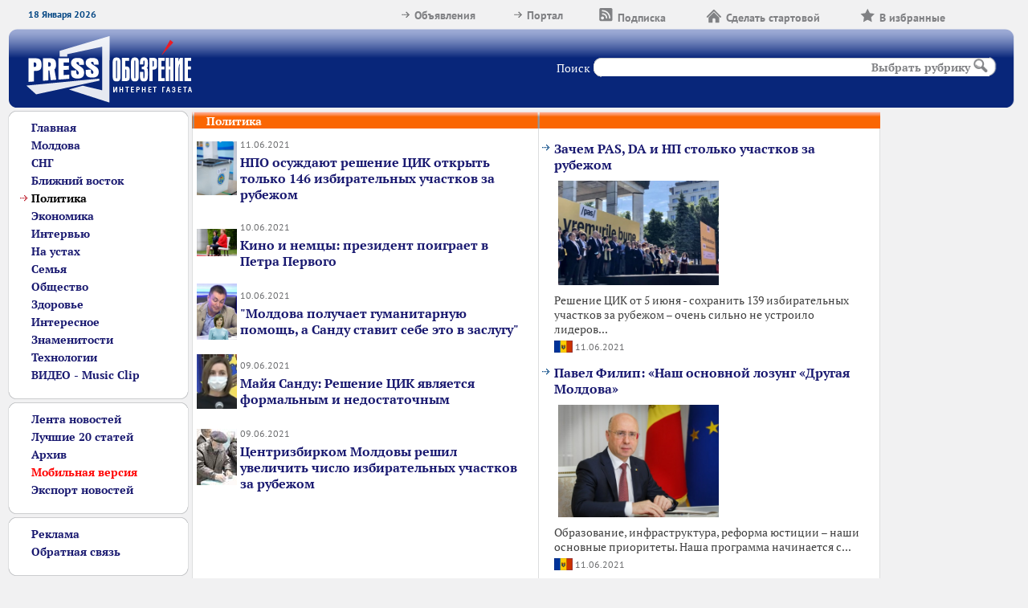

--- FILE ---
content_type: text/html; charset=utf-8
request_url: https://press.try.md/category.php?cat=9&page=33
body_size: 11695
content:
<!DOCTYPE HTML PUBLIC "-//W3C//DTD HTML 4.0 Transitional//EN">
<html><head>


<title>Политика | PRESS обозрение - Интернет газета</title>
<meta content="text/html; charset=UTF-8" http-equiv="CONTENT-TYPE">
<meta content="Пресс Обозрение  пресса  израиль  россия  молдова  новости  политика
	экономика  за рубежом общество технология интересное интервью сенсация
	компромат   сми  интернет-газета  издание  press-обозрение  публикации
	информация  агентство  новостей  журналист  тель-авив  кишинев  москва
	температура погода знакомства анекдоты гороскопы прикол реклама баннер
	рассылка  новостная  лента лента новостей статья статьи гостевая книга
	архив   поиск   в  газете  голосование  курс  валют  доска  объявлений
	ежедневная  газета  on  line  gis  newspaper  internet on line news in
	russian israel moldova russia dayli news" name="KEYWORDS">
<meta name="description" content="PRESS обозрение - Интернет газета, Молдова">
<meta name="robots" content="index,follow">
<meta name="verify-v1" content="pdL4BhAhX7Y7YPz/gyqO28fgWosOYp6B6RdxKEWrwSA=">
<meta name="alexaVerifyID" content="IdyCFAYMfFc5k6ZZqvUX85ts_EM" />
<meta property="og:url" content="https://press.try.md" />
<meta property="og:title" content="PRESS обозрение" />
<meta property="og:description" content="Интернет газета, Молдова" />
<meta property="og:image" content="https://press.try.md/ni/logofb.png" />
<meta property="og:site_name" content="PRESS обозрение" />
<meta property="og:locale" content="ru_RU" />
<meta property="fb:admins" content="100008134033717" />
<meta property="fb:admins" content="100000816338757" />
<meta property="fb:admins" content="100001912931036" />
<link href="/font.css" rel="stylesheet" type="text/css">
<link href="/new.css" rel="stylesheet" type="text/css">
<script type="text/javascript" src="/main.js"></script>
<script type="text/javascript" src="/swfobject.js"></script>
<link rel="alternate" type="application/rss+xml" title="RSS" href="http://feeds.feedburner.com/press-obozrenie">

<style type="text/css">
img {
	border:0;
}
</style>

<!-- Google tag (gtag.js) -->
<script async src="https://www.googletagmanager.com/gtag/js?id=G-SFSCWMXLBJ"></script>
<script>
  window.dataLayer = window.dataLayer || [];
  function gtag(){dataLayer.push(arguments);}
  gtag('js', new Date());

  gtag('config', 'G-SFSCWMXLBJ');
</script>

</head>
<body class="main">

<!-- Facebook Conversion Code for Аудитория  &quot;Press-Обозрение&quot; -->
<script>(function() {
  var _fbq = window._fbq || (window._fbq = []);
  if (!_fbq.loaded) {
    var fbds = document.createElement('script');
    fbds.async = true;
    fbds.src = '//connect.facebook.net/en_US/fbds.js';
    var s = document.getElementsByTagName('script')[0];
    s.parentNode.insertBefore(fbds, s);
    _fbq.loaded = true;
  }
})();
window._fbq = window._fbq || [];
window._fbq.push(['track', '6013488325265', {'value':'0.00','currency':'USD'}]);
</script>
<noscript><img height="1" width="1" alt="" style="display:none" src="https://www.facebook.com/tr?ev=6013488325265&amp;cd[value]=0.00&amp;cd[currency]=USD&amp;noscript=1" /></noscript>
<!-- Yandex.Metrika counter -->
<script type="text/javascript">
(function (d, w, c) {
    (w[c] = w[c] || []).push(function() {
        try {
            w.yaCounter28627966 = new Ya.Metrika({id:28627966,
                    webvisor:true,
                    clickmap:true,
                    trackLinks:true,
                    accurateTrackBounce:true});
        } catch(e) { }
    });

    var n = d.getElementsByTagName("script")[0],
        s = d.createElement("script"),
        f = function () { n.parentNode.insertBefore(s, n); };
    s.type = "text/javascript";
    s.async = true;
    s.src = (d.location.protocol == "https:" ? "https:" : "http:") + "//mc.yandex.ru/metrika/watch.js";

    if (w.opera == "[object Opera]") {
        d.addEventListener("DOMContentLoaded", f, false);
    } else { f(); }
})(document, window, "yandex_metrika_callbacks");
</script>
<noscript><div><img src="//mc.yandex.ru/watch/28627966" style="position:absolute; left:-9999px;" alt="" /></div></noscript>
<!-- /Yandex.Metrika counter -->
<div id="fb-root"></div>
<script async defer crossorigin="anonymous" src="https://connect.facebook.net/ru_RU/sdk.js#xfbml=1&version=v9.0" nonce="cRYmXsnN"></script>
<script>
  (function(i,s,o,g,r,a,m){i['GoogleAnalyticsObject']=r;i[r]=i[r]||function(){
  (i[r].q=i[r].q||[]).push(arguments)},i[r].l=1*new Date();a=s.createElement(o),
  m=s.getElementsByTagName(o)[0];a.async=1;a.src=g;m.parentNode.insertBefore(a,m)
  })(window,document,'script','//www.google-analytics.com/analytics.js','ga');

  ga('create', 'UA-181670-2', 'press.try.md');
  ga('require', 'displayfeatures');

  ga('set', 'contentGroup1', 'Политика');

  ga('send', 'pageview');
</script>


<div class="beforeheader">
	<div class="left"><span class="date" style="padding-right:50px;color:#004482;">18 Января 2026</span></div>
	<span class="right"><a href="javascript:void(0)" onclick="addToFavorite(location.href,document.title);this.style.behavior='url(#default#homepage)'"><img style="float:left" src="ni/bookmark.png"><span style="float:left;padding-top:3px;">В избранные</span></a></span>
	<span class="right"><a href="javascript:void(0)" onclick="addToFavorite(location.href,document.title);this.style.behavior='url(#default#homepage)';this.setHomePage('https://press.try.md')"><img style="float:left" src="ni/home.png"><span style="float:left;padding-top:3px;">Сделать стартовой</span></a></span>
	<span class="right"><a href="mailto:press-obozrenie-subscribe@try.md"><img style="float:left" src="ni/subscribe.png"><span style="float:left;padding-top:3px;">Подписка</span></a></span>
	<span class="right"><noindex><a href="http://try.md"><img src="ni/arrow.png">Портал</a></noindex></span>
	<span class="right"><noindex><a href="http://555.md"><img src="ni/arrow.png">Объявления</a></noindex></span>
	<div class="clear"></div>
</div>



<div class="pressheader">
	<div class="header-right">
		<div class="header-body">
	        	<div class="left"><a href="/"><img class="logo" src="ni/logo.png"></a></div>
	        	<div class="search">
	        		<form id="search-form" action="search.php" method="get">
	        		<span>Поиск</span>
	        			<div id="search-input">
	        				<div id="search-input-body">
	        					<div id="search-input-elements">
	        						<div class="left"><input type="text" name="q" value="" size=40></div>
	        						<input type="hidden" name="category[]" id="categoryHiddenField" value="">
	        						<div class="left" style="padding-top:2px;"><a href="javascript:void(0);" id="searchCategorySelect" onclick="showSearchMenu()">Выбрать рубрику</a>
	        							<div id="searchPopupDiv">
	        								<div id="searchPopupDiv-top">
		        								<div id="searchPopupDiv-bottom">
		        									<div id="searchPopupDiv-body">
		        																		       							<a href="javascript:void(0)" onclick="selectSearchPopup(8,'Главная')">Главная</a><br>
														  								       							<a href="javascript:void(0)" onclick="selectSearchPopup(9,'Политика')">Политика</a><br>
														  								       							<a href="javascript:void(0)" onclick="selectSearchPopup(2,'Экономика')">Экономика</a><br>
														  								       							<a href="javascript:void(0)" onclick="selectSearchPopup(6,'Интервью')">Интервью</a><br>
														  								       							<a href="javascript:void(0)" onclick="selectSearchPopup(7,'На устах')">На устах</a><br>
														  								       							<a href="javascript:void(0)" onclick="selectSearchPopup(18,'Семья')">Семья</a><br>
														  								       							<a href="javascript:void(0)" onclick="selectSearchPopup(10,'Общество')">Общество</a><br>
														  								       							<a href="javascript:void(0)" onclick="selectSearchPopup(4,'Здоровье')">Здоровье</a><br>
														  								       							<a href="javascript:void(0)" onclick="selectSearchPopup(5,'Интересное')">Интересное</a><br>
														  								       							<a href="javascript:void(0)" onclick="selectSearchPopup(13,'Знаменитости')">Знаменитости</a><br>
														  								       							<a href="javascript:void(0)" onclick="selectSearchPopup(12,'Технологии')">Технологии</a><br>
														  								       							<a href="javascript:void(0)" onclick="selectSearchPopup(15,'ВИДЕО - Music Clip')">ВИДЕО - Music Clip</a><br>
														  				        							</div>
				        						</div>
	        								</div>

	        							</div>
	        						</div>
	        						<div class="left">
	        							<input type="image"  src="ni/search.png">
	        						</div>
	        					</div>
	        				</div>
	        			</div>
	        		</form>
	        	</div>

		</div>
	</div>
</div>
<!-- Header end -->
<div class="clear"></div>

<!-- Header end -->
<table width="100%" cellpadding=0 cellspacing=0 >
<tr valign="top">
<td rowspan=2 width=20% colspan=2>

<!-- Navigation start -->
<div id="Navigation" class="block menu">
	<div class="block_top_none">
		<div class="block_top_none_right">
			<div class="block_top_none_body">&nbsp;</div>
		</div>
	</div>
			<div class="block_left">
				<div class="block_right">
					<div class="block_body" >
                        							<div class="block_text">
       							<a href="/">Главная</a>
							</div>
						
						  						  							  	
							  		
								  		<div class="block_text">
					       					<a href="news.php?reg=1" >Молдова</a>
				       					</div>
			       												  							  							  	
							  		
								  		<div class="block_text">
					       					<a href="news.php?reg=4" >СНГ</a>
				       					</div>
			       												  							  							  	
							  		
								  		<div class="block_text">
					       					<a href="news.php?reg=3" >Ближний восток</a>
				       					</div>
			       												  							  							  							  						  						  							  						  							  								  			<img src="ni/arrow_red.png" style="margin:0px"><span style="margin-left:3px;">Политика</span>
						  								  							  						  							  								  		<div class="block_text">

    	   							<a href="category.php?cat=2" >Экономика</a>
       							</div>
       													  							  						  							  								  		<div class="block_text">

    	   							<a href="category.php?cat=6" >Интервью</a>
       							</div>
       													  							  						  							  								  		<div class="block_text">

    	   							<a href="category.php?cat=7" >На устах</a>
       							</div>
       													  							  						  							  								  		<div class="block_text">

    	   							<a href="category.php?cat=18" >Семья</a>
       							</div>
       													  							  						  							  								  		<div class="block_text">

    	   							<a href="category.php?cat=10" >Общество</a>
       							</div>
       													  							  						  							  								  		<div class="block_text">

    	   							<a href="category.php?cat=4" >Здоровье</a>
       							</div>
       													  							  						  							  								  		<div class="block_text">

    	   							<a href="category.php?cat=5" >Интересное</a>
       							</div>
       													  							  						  							  								  		<div class="block_text">

    	   							<a href="category.php?cat=13" >Знаменитости</a>
       							</div>
       													  							  						  							  								  		<div class="block_text">

    	   							<a href="category.php?cat=12" >Технологии</a>
       							</div>
       													  							  						  							  								  		<div class="block_text">

    	   							<a href="category.php?cat=15" >ВИДЕО - Music Clip</a>
       							</div>
       													  							  



    </div>
				</div>
			</div>
       <div class="block_bottom_none">
		<div class="block_bottom_none_right">
			<div class="block_bottom_none_body">&nbsp;</div>
		</div>
	</div>
</div>


<div class="block menu">
	<div class="block_top_none">
		<div class="block_top_none_right">
			<div class="block_top_none_body">&nbsp;</div>
		</div>
	</div>
			<div class="block_left">
				<div class="block_right">
					<div class="block_body" >



<div class="block_text">
						    <a href="lenta.php" >Лента новостей</a>
						    </div>

      	<div class="block_text">

  		<a href="top20.php" >Лучшие 20 статей</a>
  	</div>
  
      	<div class="block_text">
  		<a href="search.php" >Архив</a>
  	</div>
  
      	<div class="block_text">

  		<a href="mobile.php" style="color:red;">Мобильная версия</a>
  	</div>
      	<div class="block_text">

  		<a href="export.php" >Экспорт новостей</a>
  	</div>
  
    </div>
				</div>
			</div>
       <div class="block_bottom_none">
		<div class="block_bottom_none_right">
			<div class="block_bottom_none_body">&nbsp;</div>
		</div>
	</div>
</div>



<!-- block 3 -->
<div class="block menu">
	<div class="block_top_none">
		<div class="block_top_none_right">
			<div class="block_top_none_body">&nbsp;</div>
		</div>
	</div>
			<div class="block_left">
				<div class="block_right">
					<div class="block_body" >

<!--<div class="block_text">
  <a href="/community/" >Форум</a><br>
  </div>-->

    	    	  								  		<div class="block_text">
       <a href="page.php?id=1" >Реклама</a>
       </div>
         	    	    	    	      	<div class="block_text">

  		<a href="feedback.php" >Обратная связь</a>
  	</div>
  
<!-- block 3 end -->

    </div>
				</div>
			</div>
       <div class="block_bottom_none">
		<div class="block_bottom_none_right">
			<div class="block_bottom_none_body">&nbsp;</div>
		</div>
	</div>
</div>
<div>

<script async src="//pagead2.googlesyndication.com/pagead/js/adsbygoogle.js"></script>
<!-- Press Responsive -->
<ins class="adsbygoogle"
     style="display:block"
     data-ad-client="ca-pub-9666487990767323"
     data-ad-slot="3737650220"
     data-ad-format="auto"></ins>
<script>
(adsbygoogle = window.adsbygoogle || []).push({});
</script>

</div>



</td>
<!-- Navigation end -->
<td colspan="3" width=60% style="padding-left:10px;padding-top:5px;height:2px">
<!-- red block -->



<!-- red block-->

</td>
<td rowspan="5" valign="top" width="164" nowrap="nowrap" style="height:180px;padding:2px;">
<!-- reclam start -->
<div id="Adverting" style="height:100%;position:absolute;">

<script async src="//pagead2.googlesyndication.com/pagead/js/adsbygoogle.js"></script>
<!-- Press 160 x 600 Wide Skyscraper -->
<ins class="adsbygoogle"
     style="display:inline-block;width:160px;height:600px"
     data-ad-client="ca-pub-9666487990767323"
     data-ad-slot="1134645022"></ins>
<script>
(adsbygoogle = window.adsbygoogle || []).push({});
</script>


<div class="r40200" style="width:160px;"></div>
<script>
    (function() {
        var container = (function() {
                var informers = document.getElementsByClassName('r40200'),
                    len = informers.length;
                return len ? informers[len - 1] : null;
            })(),
            idn = (function() {
                var i, num, idn = '', chars = "abcdefghiklmnopqrstuvwxyz",
                    len = Math.floor((Math.random() * 2) + 4);
                for (i = 0; i < len; i++) {
                    num = Math.floor(Math.random() * chars.length);
                    idn += chars.substring(num, num + 1);
                }
                return idn;
            })();
        container.id = idn;

        var script = document.createElement('script');
        script.className = 's40200';
        script.src = 'https://rus.redtram.com/j/40200/';
        script.dataset.idn = idn;
        container.appendChild(script);
    })();
</script>

<div class="sape" style="width:160px;">
<!-- start adv -->
<!-- end adv -->
</div>
</div>
<!-- reclam end -->
</td>
</tr>

<tr valign="top">

<!-- block_start HOT NEWS-->

<td width="80%" style="padding-left:0px;">	


<table width=100% cellpadding=0 cellspacing=0 style="padding:0px;">
<tr valign="top" style="padding:0px">

	<td colspan="2" style="padding:0px;" width="50%">
		<div class="block_top_orange_left">
				<div class="block_top_orange_center">
					Политика
				</div>
		</div>
	</td>
	<td colspan="2" style="padding:0px;" width="50%">

			<div class="block_top_orange_left">
				<div class="block_top_orange_center">
					
				</div>
			</div>

	</td>
</tr>
<tr valign="top" style="padding:0px;">
<td style="padding:0px;background: transparent url('ni/block_center_bg_left.png') repeat-y;;width:11px" width="11">&nbsp;</td>
<td width="50%" style="padding:0px;" class="block_body">
<div class="block main" >
					<div class="block_body">

<!-- news 1 start -->

								
				<table width="100%" cellpadding=0 cellspacing=0 class="small_block">
				
																							    	        <tr><td width="50">
    			<img src="images/50/2020_11/image_85861_vibori4-60.jpg" border="0" width=50>    			</td>
    			<td>
    				<div class="date" >11.06.2021</div>
    				<div><a href="item.php?id=1042843448">НПО осуждают решение ЦИК открыть только 146 избирательных участков за рубежом  </a></div>

    			</td>
    			</tr>
    			<tr><td colspan="2">&nbsp;</td></tr>
																    	        <tr><td width="50">
    			<img src="images/200/2021_06/image_88401_sandu merkel2.jpg" border="0" width=50>    			</td>
    			<td>
    				<div class="date" >10.06.2021</div>
    				<div><a href="item.php?id=1042843433">Кино и немцы: президент поиграет в Петра Первого</a></div>

    			</td>
    			</tr>
    			<tr><td colspan="2">&nbsp;</td></tr>
																    	        <tr><td width="50">
    			<img src="images/50/2021_06/image_88398_sandu platon-60.jpg" border="0" width=50>    			</td>
    			<td>
    				<div class="date" >10.06.2021</div>
    				<div><a href="item.php?id=1042843423">"Молдова получает гуманитарную помощь, а Санду ставит себе это в заслугу"  </a></div>

    			</td>
    			</tr>
    			<tr><td colspan="2">&nbsp;</td></tr>
																    	        <tr><td width="50">
    			<img src="images/50/2021_02/image_87529_sandu240221-60.jpg" border="0" width=50>    			</td>
    			<td>
    				<div class="date" >09.06.2021</div>
    				<div><a href="item.php?id=1042843406">Майя Санду: Решение ЦИК является формальным и недостаточным  </a></div>

    			</td>
    			</tr>
    			<tr><td colspan="2">&nbsp;</td></tr>
																    	        <tr><td width="50">
    			<img src="images/50/2013_01/image_57743_Vibori-50.jpg" border="0" width=50>    			</td>
    			<td>
    				<div class="date" >09.06.2021</div>
    				<div><a href="item.php?id=1042843401">Центризбирком Молдовы решил увеличить число избирательных участков за рубежом </a></div>

    			</td>
    			</tr>
    			<tr><td colspan="2">&nbsp;</td></tr>
																	</table>
				
					</div>

</div>
</td>

<td style="padding-right:0px;background: transparent url('ni/block_center_bg_center.png') repeat-y; background-color:#ffffff" class="block_body" width="49%">
	<div class="block main" style="margin-left:0px;">



					<div class="block_body" >
<!-- news 2 start -->
	<div class="news_block">
		<div><a href="item.php?id=1042843453">Зачем PAS, DA и НП столько участков за рубежом</a></div>
	    <div><a href="item.php?id=1042843453"><img style="margin:5px;" src="images/200/2021_06/image_88409_pas vmeste.jpg" border="0" width="200"></a></div>
	    <div>Решение ЦИК от 5 июня - сохранить 139 избирательных участков за рубежом – очень сильно не устроило лидеров...</div>
	    <div style="margin-top:5px;"><span class="left"><img style="margin:0px" src="images/country_1.jpg" border="0" ></span>	    <span class="date left" style="padding-left:3px">11.06.2021</span><div class="clear"></div></div>
	</div>
			<div class="clear"></div>
	<div class="news_block">
		<div><a href="item.php?id=1042843452">Павел Филип: «Наш основной лозунг «Другая Молдова»</a></div>
	    <div><a href="item.php?id=1042843452"><img style="margin:5px;" src="images/200/2018_01/image_72441_filip0.jpg" border="0" width="200"></a></div>
	    <div>Образование, инфраструктура, реформа юстиции – наши основные приоритеты. Наша программа начинается с...</div>
	    <div style="margin-top:5px;"><span class="left"><img style="margin:0px" src="images/country_1.jpg" border="0" ></span>	    <span class="date left" style="padding-left:3px">11.06.2021</span><div class="clear"></div></div>
	</div>
	
<!-- news 2 end -->
					</div>
	</div>

</td>
<td style="padding:0px;background: transparent url('ni/block_center_bg_right.png') repeat-y top right;width:12px" width="12">&nbsp;</td>

</tr>
</table>

<!-- block end -->

	<div style="width:100%;margin-right:10px;background-color:#ffffff;">
		<div class="block_top_orange_left" >
			<div class="block_top_orange_right" >
				<div class="block_top_orange_center">
					Новости по теме
				</div>
			</div>
		</div>
		<div style="background-color:#ffffff;padding-top:10px;padding-left:5px;" >

<script async src="//pagead2.googlesyndication.com/pagead/js/adsbygoogle.js"></script>
<!-- Press 728 x 90 Leaderboard -->
<ins class="adsbygoogle"
 style="display:inline-block;width:728px;height:90px"
 data-ad-client="ca-pub-9666487990767323"
 data-ad-slot="5624903426"></ins>
<script>
(adsbygoogle = window.adsbygoogle || []).push({});
</script>

		</div>
			<div style="padding-left:20px;">
   			<div>Всего новостей: 24355</div>
      		<div>
      		      			 <a href="category.php?cat=9&page=32">&lt;&lt;</a>
      		  			                			                			                			                			                			                			                			                			                			                			                			                			                			                									<a href="category.php?cat=9&page=14">14</a>
										                									<a href="category.php?cat=9&page=15">15</a>
										                									<a href="category.php?cat=9&page=16">16</a>
										                									<a href="category.php?cat=9&page=17">17</a>
										                									<a href="category.php?cat=9&page=18">18</a>
										                									<a href="category.php?cat=9&page=19">19</a>
										                									<a href="category.php?cat=9&page=20">20</a>
										                									<a href="category.php?cat=9&page=21">21</a>
										                									<a href="category.php?cat=9&page=22">22</a>
										                									<a href="category.php?cat=9&page=23">23</a>
										                									<a href="category.php?cat=9&page=24">24</a>
										                									<a href="category.php?cat=9&page=25">25</a>
										                									<a href="category.php?cat=9&page=26">26</a>
										                									<a href="category.php?cat=9&page=27">27</a>
										                									<a href="category.php?cat=9&page=28">28</a>
										                									<a href="category.php?cat=9&page=29">29</a>
										                									<a href="category.php?cat=9&page=30">30</a>
										                									<a href="category.php?cat=9&page=31">31</a>
										                									<a href="category.php?cat=9&page=32">32</a>
										                									33
										                									<a href="category.php?cat=9&page=34">34</a>
										                									<a href="category.php?cat=9&page=35">35</a>
										                									<a href="category.php?cat=9&page=36">36</a>
										                									<a href="category.php?cat=9&page=37">37</a>
										                									<a href="category.php?cat=9&page=38">38</a>
										                									<a href="category.php?cat=9&page=39">39</a>
										                									<a href="category.php?cat=9&page=40">40</a>
										                									<a href="category.php?cat=9&page=41">41</a>
										                									<a href="category.php?cat=9&page=42">42</a>
										                									<a href="category.php?cat=9&page=43">43</a>
										                									<a href="category.php?cat=9&page=44">44</a>
										                									<a href="category.php?cat=9&page=45">45</a>
										                									<a href="category.php?cat=9&page=46">46</a>
										                									<a href="category.php?cat=9&page=47">47</a>
										                									<a href="category.php?cat=9&page=48">48</a>
										                									<a href="category.php?cat=9&page=49">49</a>
										                									<a href="category.php?cat=9&page=50">50</a>
										                									<a href="category.php?cat=9&page=51">51</a>
										                									<a href="category.php?cat=9&page=52">52</a>
										                			                			                			                			                			                			                			                			                			                			                			                			                			                			                			                			                			                			                			                			                			                			                			                			                			                			                			                			                			                			                			                			                			                			                			                			                			                			                			                			                			                			                			                			                			                			                			                			                			                			                			                			                			                			                			                			                			                			                			                			                			                			                			                			                			                			                			                			                			                			                			                			                			                			                			                			                			                			                			                			                			                			                			                			                			                			                			                			                			                			                			                			                			                			                			                			                			                			                			                			                			                			                			                			                			                			                			                			                			                			                			                			                			                			                			                			                			                			                			                			                			                			                			                			                			                			                			                			                			                			                			                			                			                			                			                			                			                			                			                			                			                			                			                			                			                			                			                			                			                			                			                			                			                			                			                			                			                			                			                			                			                			                			                			                			                			                			                			                			                			                			                			                			                			                			                			                			                			                			                			                			                			                			                			                			                			                			                			                			                			                			                			                			                			                			                			                			                			                			                			                			                			                			                			                			                			                			                			                			                			                			                			                			                			                			                			                			                			                			                			                			                			                			                			                			                			                			                			                			                			                			                			                			                			                			                			                			                			                			                			                			                			                			                			                			                			                			                			                			                			                			                			                			                			                			                			                			                			                			                			                			                			                			                			                			                			                			                			                			                			                			                			                			                			                			                			                			                			                			                			                			                			                			                			                			                			                			                			                			                			                			                			                			                			                			                			                			                			                			                			                			                			                			                			                			                			                			                			                			                			                			                			                			                			                			                			                			                			                			                			                			                			                			                			                			                			                			                			                			                			                			                			                			                			                			                			                			                			                			                			                			                			                			                			                			                			                			                			                			                			                			                			                			                			                			                			                			                			                			                			                			                			                			                			                			                			                			                			                			                			                			                			                			                			                			                			                			                			                			                			                			                			                			                			                			                			                			                			                			                			                			                			                			                			                			                			                			                			                			                			                			                			                			                			                			                			                			                			                			                			                			                			                			                			                			                			                			                			                			                			                			                			                			                			                			                			                			                			                			                			                			                			                			                			                			                			                			                			                			                			                			                			                			                			                			                			                			                			                			                			                			                			                			                			                			                			                			                			                			                			                			                			                			                			                			                			                			                			                			                			                			                			                			                			                			                			                			                			                			                			                			                			                			                			                			                			                			                			                			                			                			                			                			                			                			                			                			                			                			                			                			                			                			                			                			                			                			                			                			                			                			                			                			                			                			                			                			                			                			                			                			                			                			                			                			                			                			                			                			                			                			                			                			                			                			                			                			                			                			                			                			                			                			                			                			                			                			                			                			                			                			                			                			                			                			                			                			                			                			                			                			                			                			                			                			                			                			                			                			                			                			                			                			                			                			                			                			                			                			                			                			                			                			                			                			                			                			                			                			                			                			                			                			                			                			                			                			                			                			                			                			                			                			                			                			                			                			                			                			                			                			                			                			                			                			                			                			                			                			                			                			                			                			                			                			                			                			                			                			                			                			                			                			                			                			                			                			                			                			                			                			                			                			                			                			                			                			                			                			                			                			                			                			                			                			                			                			                			                			                			                			                			                			                			                			                			                			                			                			                			                			                			                			                			                			                			                			                			                			                			                			                			                			                			                			                			                			                			                			                			                			                			                			                			                			                			                			                			                			                			                			                			                			                			                			                			                			                			                			                			                			                			                			                			                			                			                			                			                			                			                			                			                			                			                			                			                			                			                			                			                			                			                			                			                			                			                			                			                			                			                			                			                			                			                			                			                			                			                			                			                			                			                			                			                			                			                			                			                			                			                			                			                			                			                			                			                			                			                			                			                			                			                			                			                			                			                			                			                			                			                			                			                			                			                			                			                			                			                			                			                			                			                			                			                			                			                			                			                			                			                			                			                			                			                			                			                			                			                			                			                			                			                			                			                			                			                			                			                			                			                			                			                			                			                			                			                			                			                			                			                			                			                			                			                			                			                			                			                			                			                			                			                			                			                			                			                			                			                			                			                			                			                			                			                			                			                			                			                			                			                			                			                			                			                			                			                			                			                			                			                			                			                			                			                			                			                			                			                			                			                			                			                			                			                			                			                			                			                			                			                			                			                			                			                			                			                			                			                			                			                			                			                			                			                			                			                			                			                			                			                			                			                			                			                			                			                			                			                			                			                			                						      			 <a href="category.php?cat=9&page=34">&gt;&gt;</a>
      					</div>
			</div>
			<div class="news_block" style="margin-top:10px">
    			    				<div style="margin-bottom:10px;">
                   <div><a href="item.php?id=1042838068">В Гура Быкулуй отказались открывать участки для приднестровцев</a></div>
                   <div>Об этом почему-то сообщил депутат от Платформы DA Слусарь. По его словам, местный совет села, в котором Платформа DA</div>
                   <div><span style="padding-top:3px;"><img src="images/country_1.jpg" border=0></span><span style="margin-left:3px;padding:0px" class="date">29.09.2020</span></div>
                   </div>
    			    				<div style="margin-bottom:10px;">
                   <div><a href="item.php?id=1042838067">Молдавский президент стал куда более взвешен</a></div>
                   <div>Из правительства Молдовы до нас доносится, что текст Индивидуального плана действий по партнерству с НАТО окончательно </div>
                   <div><span style="padding-top:3px;"><img src="images/country_1.jpg" border=0></span><span style="margin-left:3px;padding:0px" class="date">29.09.2020</span></div>
                   </div>
    			    				<div style="margin-bottom:10px;">
                   <div><a href="item.php?id=1042838058">Усатый  просит МВД отправить запрос в Турцию о местонахождении Плахотнюка</a></div>
                   <div>Усатый сыщик просит МВД отправить запрос в Турцию о местонахождении Плахотнюка</div>
                   <div><span style="padding-top:3px;"><img src="images/country_1.jpg" border=0></span><span style="margin-left:3px;padding:0px" class="date">29.09.2020</span></div>
                   </div>
    			    				<div style="margin-bottom:10px;">
                   <div><a href="item.php?id=1042838060">Срок подачи в ЦИК документов истекает через три дня, на сегодня это удосужились сделать всего семь человек</a></div>
                   <div>Хотя крайний срок подачи в ЦИК документов на регистрацию кандидатов в президенты истекает через три дня, 1 октября, на сегодня это удосужились 

</div>
                   <div><span style="padding-top:3px;"><img src="images/country_1.jpg" border=0></span><span style="margin-left:3px;padding:0px" class="date">29.09.2020</span></div>
                   </div>
    			    				<div style="margin-bottom:10px;">
                   <div><a href="item.php?id=1042838051">Канду разочарован: Апелляционная палата приняла сторону Избиркома   </a></div>
                   <div>Апелляционная палата Кишинева отклонила ходатайство лидера Pro Moldova Андриана Канду.</div>
                   <div><span style="padding-top:3px;"><img src="images/country_1.jpg" border=0></span><span style="margin-left:3px;padding:0px" class="date">28.09.2020</span></div>
                   </div>
    			    				<div style="margin-bottom:10px;">
                   <div><a href="item.php?id=1042838046">Миротворцы на Днестре спасут нас от катастрофы в случае победы прозападных сил   </a></div>
                   <div>Политолог Борис Шаповалов дал оценку нынешней роли миротворцев на Днестре.</div>
                   <div><span style="padding-top:3px;"><img src="images/country_1.jpg" border=0></span><span style="margin-left:3px;padding:0px" class="date">27.09.2020</span></div>
                   </div>
    			    				<div style="margin-bottom:10px;">
                   <div><a href="item.php?id=1042838040">Санду с подачи Плахотнюка и его лакеев начинает серьезную комбинацию</a></div>
                   <div>Санду с подачи Плахотнюка и его лакеев начинает серьезную комбинацию на всем  политическом поле. 
Рука Плахотнюка видна за версту!</div>
                   <div><span style="padding-top:3px;"><img src="images/country_1.jpg" border=0></span><span style="margin-left:3px;padding:0px" class="date">26.09.2020</span></div>
                   </div>
    			    				<div style="margin-bottom:10px;">
                   <div><a href="item.php?id=1042838033">Президент РМ провел телефонный разговор с Президентом Турецкой Республики Реджепом Тайипом Эрдоганом.</a></div>
                   <div>Провел телефонный разговор с Президентом Турецкой Республики Реджепом Тайипом Эрдоганом.</div>
                   <div><span style="padding-top:3px;"><img src="images/country_1.jpg" border=0></span><span style="margin-left:3px;padding:0px" class="date">26.09.2020</span></div>
                   </div>
    			    				<div style="margin-bottom:10px;">
                   <div><a href="item.php?id=1042838028">Телеграм намекает на сношения Усатого и «Шерифа»   </a></div>
                   <div>Телеграм-сообщество намекает на некие «телодвижения» в исполнении предположительно Ренато Усатого.</div>
                   <div><span style="padding-top:3px;"><img src="images/country_1.jpg" border=0></span><span style="margin-left:3px;padding:0px" class="date">25.09.2020</span></div>
                   </div>
    			    				<div style="margin-bottom:10px;">
                   <div><a href="item.php?id=1042838023">Бывший адвокат Филата заявил, что в ЛДПМ намеревались сделать Плахотнюка премьер-министром   </a></div>
                   <div>Скандал между Владом Филатом и Игорем Попой продолжается.</div>
                   <div><span style="padding-top:3px;"><img src="images/country_1.jpg" border=0></span><span style="margin-left:3px;padding:0px" class="date">25.09.2020</span></div>
                   </div>
    			    				<div style="margin-bottom:10px;">
                   <div><a href="item.php?id=1042838019">Маркедонов о российских интересах и ожиданиях в контексте грядущих выборов в Молдове</a></div>
                   <div>1 ноября 2020 года в Молдове состоятся президентские выборы. Насколько это событие важно для России? Каковы её приоритеты в этой кампании? </div>
                   <div><span style="padding-top:3px;"><img src="images/country_1.jpg" border=0></span><span style="margin-left:3px;padding:0px" class="date">25.09.2020</span></div>
                   </div>
    			    				<div style="margin-bottom:10px;">
                   <div><a href="item.php?id=1042838007">Опрос: за кого готовы голосовать граждане Молдовы на выборах президента  </a></div>
                   <div>Два фаворита. Если бы в ближайшие выходные пошли президентские выборы, во второй тур вышли бы Игорь Додон и Майя Санду.</div>
                   <div><span style="padding-top:3px;"><img src="images/country_1.jpg" border=0></span><span style="margin-left:3px;padding:0px" class="date">24.09.2020</span></div>
                   </div>
    			    				<div style="margin-bottom:10px;">
                   <div><a href="item.php?id=1042838000">«Милые» разбранились вхлам: Нэстасе выдвинул жесткое обвинение в адрес Санду  </a></div>
                   <div>Ой, что же случилось? Андрей Нэстасе пожаловался на Майю Санду в телеэфире. По словам Нэстасе, Санду использовала протестное движение 2015-2016 годов исключительно для создания собственной политической партии.</div>
                   <div><span style="padding-top:3px;"><img src="images/country_1.jpg" border=0></span><span style="margin-left:3px;padding:0px" class="date">24.09.2020</span></div>
                   </div>
    			    				<div style="margin-bottom:10px;">
                   <div><a href="item.php?id=1042837998">Если парламентские выборы в воскресение: первое место на них заняла бы Партия социалистов</a></div>
                   <div>Таковы данные опроса «Vox Populi - сентябрь 2020», реализованного Ассоциацией социологов и демографов Молдовы.

</div>
                   <div><span style="padding-top:3px;"><img src="images/country_1.jpg" border=0></span><span style="margin-left:3px;padding:0px" class="date">24.09.2020</span></div>
                   </div>
    			    				<div style="margin-bottom:10px;">
                   <div><a href="item.php?id=1042837996">Богдан Цырдя: мы просто в шоке… от адвоката Филата   </a></div>
                   <div>Политолог прокомментировал вчерашние заявления юриста. Богдан Цырдя поделился своими мыслями о том, что творится на политической арене сегодня. </div>
                   <div><span style="padding-top:3px;"><img src="images/country_1.jpg" border=0></span><span style="margin-left:3px;padding:0px" class="date">24.09.2020</span></div>
                   </div>
    			    				<div style="margin-bottom:10px;">
                   <div><a href="item.php?id=1042837984">Физрук-агитатор, которого «бесят пенсионеры», оказался вице-президентом районной организации PAS   </a></div>
                   <div>Лицемерие Санду и ее сподвижников не знает границ.</div>
                   <div><span style="padding-top:3px;"><img src="images/country_1.jpg" border=0></span><span style="margin-left:3px;padding:0px" class="date">24.09.2020</span></div>
                   </div>
    			    				<div style="margin-bottom:10px;">
                   <div><a href="item.php?id=1042837981">Майя Григорьевна теряет членов   </a></div>
                   <div>Демократией там не особо пахнет. Одиннадцать членов территориальной организации PAS в Гура Галбеней покинули формирование, объяснив это диктатурой...</div>
                   <div><span style="padding-top:3px;"><img src="images/country_1.jpg" border=0></span><span style="margin-left:3px;padding:0px" class="date">23.09.2020</span></div>
                   </div>
    			    				<div style="margin-bottom:10px;">
                   <div><a href="item.php?id=1042837973">Кто платит, тот и заказывает музыку….</a></div>
                   <div>Председатель ОО ЗАРЯ Михаил Ахремцев сообщил, что сайты многих министерств и госучреждений Молдовы недоступны для русскоязычных граждан. Он связывает это с отсутствием нормативно-правовой базы, которая бы обязывала госучреждения вести русскоязычные версии сайтов.</div>
                   <div><span style="padding-top:3px;"><img src="images/country_1.jpg" border=0></span><span style="margin-left:3px;padding:0px" class="date">23.09.2020</span></div>
                   </div>
    			    				<div style="margin-bottom:10px;">
                   <div><a href="item.php?id=1042837972">В белорусских протестах неожиданно обнаружился молдавский след  </a></div>
                   <div>В белорусских протестах неожиданно обнаружился молдавский след  </div>
                   <div><span style="padding-top:3px;"><img src="images/country_1.jpg" border=0></span><span style="margin-left:3px;padding:0px" class="date">23.09.2020</span></div>
                   </div>
    			    				<div style="margin-bottom:10px;">
                   <div><a href="item.php?id=1042837970">Молдавский бизнесмен, которого упрекнули в награждении орденом от президента Молдовы, подает в суд</a></div>
                   <div>Известный бизнесмен Михаил Айзин сделал очередное заявление для прессы.</div>
                   <div><span style="padding-top:3px;"><img src="images/country_1.jpg" border=0></span><span style="margin-left:3px;padding:0px" class="date">23.09.2020</span></div>
                   </div>
    			    				<div style="margin-bottom:10px;">
                   <div><a href="item.php?id=1042837956">Общественное мнение начинают бессовестно и тупо готовить к сценарию майдана, - Демидецкий  </a></div>
                   <div>Молдову хотят возглавить те, кто выступает за ее ликвидацию, и герои погромов.</div>
                   <div><span style="padding-top:3px;"><img src="images/country_1.jpg" border=0></span><span style="margin-left:3px;padding:0px" class="date">23.09.2020</span></div>
                   </div>
    			    				<div style="margin-bottom:10px;">
                   <div><a href="item.php?id=1042837952">Партия Майи Санду готовит протест против фальсификации президентских выборов</a></div>
                   <div>Партия Майи Санду готовит протест против фальсификации президентских выборов. И ничего что сама Санду всё ещё не является официальным кандидатом на этих выборах - она всё ещё не представила в Центризбирком от 15 до 25 тысяч подписей граждан в поддержку своего выдвижения.</div>
                   <div><span style="padding-top:3px;"><img src="images/country_1.jpg" border=0></span><span style="margin-left:3px;padding:0px" class="date">22.09.2020</span></div>
                   </div>
    			    				<div style="margin-bottom:10px;">
                   <div><a href="item.php?id=1042837949">Конституционный суд не одобрил проект поправок в конституцию</a></div>
                   <div>Конституционный суд не поддержал инициативу правительства о возможности пересмотра статьи 116 Основного закона, в которой говорится о статусе...</div>
                   <div><span style="padding-top:3px;"><img src="images/country_1.jpg" border=0></span><span style="margin-left:3px;padding:0px" class="date">22.09.2020</span></div>
                   </div>
    			    				<div style="margin-bottom:10px;">
                   <div><a href="item.php?id=1042837944">За четыре года судьи-ландроматчики остаются без приговора  </a></div>
                   <div>Судейская братия не спешит с рассмотрением дела по существу.  Четыре года назад 16 судей получили серьезные обвинения.
</div>
                   <div><span style="padding-top:3px;"><img src="images/country_1.jpg" border=0></span><span style="margin-left:3px;padding:0px" class="date">22.09.2020</span></div>
                   </div>
    			    				<div style="margin-bottom:10px;">
                   <div><a href="item.php?id=1042837934">Не опять, а снова. Заседание суда по делу Шора отложили</a></div>
                   <div>Судебное заседание в Апелляционной палате Кагула по делу Илана Шора опять отложили. Заседание должно было состояться в понедельник и перенесено на 25 сентября 2020 года.</div>
                   <div><span style="padding-top:3px;"><img src="images/country_1.jpg" border=0></span><span style="margin-left:3px;padding:0px" class="date">22.09.2020</span></div>
                   </div>
    						</div>
			<div style="padding-left:20px;">
			      		      			 <a href="category.php?cat=9&page=32">&lt;&lt;</a>
      		
  			                			                			                			                			                			                			                			                			                			                			                			                			                			                								<a href="category.php?cat=9&page=14">14</a>
									                								<a href="category.php?cat=9&page=15">15</a>
									                								<a href="category.php?cat=9&page=16">16</a>
									                								<a href="category.php?cat=9&page=17">17</a>
									                								<a href="category.php?cat=9&page=18">18</a>
									                								<a href="category.php?cat=9&page=19">19</a>
									                								<a href="category.php?cat=9&page=20">20</a>
									                								<a href="category.php?cat=9&page=21">21</a>
									                								<a href="category.php?cat=9&page=22">22</a>
									                								<a href="category.php?cat=9&page=23">23</a>
									                								<a href="category.php?cat=9&page=24">24</a>
									                								<a href="category.php?cat=9&page=25">25</a>
									                								<a href="category.php?cat=9&page=26">26</a>
									                								<a href="category.php?cat=9&page=27">27</a>
									                								<a href="category.php?cat=9&page=28">28</a>
									                								<a href="category.php?cat=9&page=29">29</a>
									                								<a href="category.php?cat=9&page=30">30</a>
									                								<a href="category.php?cat=9&page=31">31</a>
									                								<a href="category.php?cat=9&page=32">32</a>
									                									33
										                								<a href="category.php?cat=9&page=34">34</a>
									                								<a href="category.php?cat=9&page=35">35</a>
									                								<a href="category.php?cat=9&page=36">36</a>
									                								<a href="category.php?cat=9&page=37">37</a>
									                								<a href="category.php?cat=9&page=38">38</a>
									                								<a href="category.php?cat=9&page=39">39</a>
									                								<a href="category.php?cat=9&page=40">40</a>
									                								<a href="category.php?cat=9&page=41">41</a>
									                								<a href="category.php?cat=9&page=42">42</a>
									                								<a href="category.php?cat=9&page=43">43</a>
									                								<a href="category.php?cat=9&page=44">44</a>
									                								<a href="category.php?cat=9&page=45">45</a>
									                								<a href="category.php?cat=9&page=46">46</a>
									                								<a href="category.php?cat=9&page=47">47</a>
									                								<a href="category.php?cat=9&page=48">48</a>
									                								<a href="category.php?cat=9&page=49">49</a>
									                								<a href="category.php?cat=9&page=50">50</a>
									                								<a href="category.php?cat=9&page=51">51</a>
									                								<a href="category.php?cat=9&page=52">52</a>
									                			                			                			                			                			                			                			                			                			                			                			                			                			                			                			                			                			                			                			                			                			                			                			                			                			                			                			                			                			                			                			                			                			                			                			                			                			                			                			                			                			                			                			                			                			                			                			                			                			                			                			                			                			                			                			                			                			                			                			                			                			                			                			                			                			                			                			                			                			                			                			                			                			                			                			                			                			                			                			                			                			                			                			                			                			                			                			                			                			                			                			                			                			                			                			                			                			                			                			                			                			                			                			                			                			                			                			                			                			                			                			                			                			                			                			                			                			                			                			                			                			                			                			                			                			                			                			                			                			                			                			                			                			                			                			                			                			                			                			                			                			                			                			                			                			                			                			                			                			                			                			                			                			                			                			                			                			                			                			                			                			                			                			                			                			                			                			                			                			                			                			                			                			                			                			                			                			                			                			                			                			                			                			                			                			                			                			                			                			                			                			                			                			                			                			                			                			                			                			                			                			                			                			                			                			                			                			                			                			                			                			                			                			                			                			                			                			                			                			                			                			                			                			                			                			                			                			                			                			                			                			                			                			                			                			                			                			                			                			                			                			                			                			                			                			                			                			                			                			                			                			                			                			                			                			                			                			                			                			                			                			                			                			                			                			                			                			                			                			                			                			                			                			                			                			                			                			                			                			                			                			                			                			                			                			                			                			                			                			                			                			                			                			                			                			                			                			                			                			                			                			                			                			                			                			                			                			                			                			                			                			                			                			                			                			                			                			                			                			                			                			                			                			                			                			                			                			                			                			                			                			                			                			                			                			                			                			                			                			                			                			                			                			                			                			                			                			                			                			                			                			                			                			                			                			                			                			                			                			                			                			                			                			                			                			                			                			                			                			                			                			                			                			                			                			                			                			                			                			                			                			                			                			                			                			                			                			                			                			                			                			                			                			                			                			                			                			                			                			                			                			                			                			                			                			                			                			                			                			                			                			                			                			                			                			                			                			                			                			                			                			                			                			                			                			                			                			                			                			                			                			                			                			                			                			                			                			                			                			                			                			                			                			                			                			                			                			                			                			                			                			                			                			                			                			                			                			                			                			                			                			                			                			                			                			                			                			                			                			                			                			                			                			                			                			                			                			                			                			                			                			                			                			                			                			                			                			                			                			                			                			                			                			                			                			                			                			                			                			                			                			                			                			                			                			                			                			                			                			                			                			                			                			                			                			                			                			                			                			                			                			                			                			                			                			                			                			                			                			                			                			                			                			                			                			                			                			                			                			                			                			                			                			                			                			                			                			                			                			                			                			                			                			                			                			                			                			                			                			                			                			                			                			                			                			                			                			                			                			                			                			                			                			                			                			                			                			                			                			                			                			                			                			                			                			                			                			                			                			                			                			                			                			                			                			                			                			                			                			                			                			                			                			                			                			                			                			                			                			                			                			                			                			                			                			                			                			                			                			                			                			                			                			                			                			                			                			                			                			                			                			                			                			                			                			                			                			                			                			                			                			                			                			                			                			                			                			                			                			                			                			                			                			                			                			                			                			                			                			                			                			                			                			                			                			                			                			                			                			                			                			                			                			                			                			                			                			                			                			                			                			                			                			                			                			                			                			                			                			                			                			                			                			                			                			                			                			                			                			                			                			                			                			                			                			                			                			                			                			                			                			                			                			                			                			                			                			                			                			                			                			                			                			                			                			                			                			                			                			                			                			                			                			                			                			                			                			                			                			                			                			                			                			                			                			                			                			                			                			                			                			                			                			                			                			                			                			                			                			                			                			                			                			                			                			                			                			                			                			                			                			                			                			                			                			                			                			                			                			                			                			                			                			                			                			                			                			                			                			                			                			                			                			                			                			                			                			                			                			                			                			                			                			                			                			                			                			                			                			                			                			                			                			                			                			                			                			                			                			                			                			                			                			                			                			                			                			                			                			                			                			                			                			                			                			                			                			                			                			                			                			                			                			                			                			                			                			                			                			                			                			                			                			                			                			                			                			                			                			                			                			                			                			                			                			                			                			                			                			                			                			                			                			                			                			                			                			                			                			                			                			                			                			                			                			                			                			                			                			                			                			                			                			                			                			                			                			                			                			                			                			                			                			                			                			                			                			                			                			                			                			                			                			                			                			                			                			                			                			                			                			                						      			 <a href="category.php?cat=9&page=34">&gt;&gt;</a>
      		
</div>

		</div>
	</div>

		      <div class="block_bottom_none" >
	      <div class="block_bottom_none_right" >
		<div class="block_bottom_none_body" >&nbsp;</div>
		</div>

	</div>

</tr>

</table>

<!-- footer -->
<table cellspacing=0 cellpadding=0 width=100% >
<tr valign="top"><td >
<div id="footer" style="padding:0px;margin:0px;margin-top:4px">
<table cellspacing=0 cellpadding=0 width=100%>

	<tr valign="top">
		<td width="101" style="padding:10px"><a href="#"><img src="ni/arrow_gray_top.png" style="margin-right:3px;">вверх</a>
		</td>
		<td style="padding:20px; text-align:center;"  id="footer_a">
			    	    	       <a href="category.php?cat=9" >Политика</a>&nbsp;·
  	    	       <a href="category.php?cat=2" >Экономика</a>&nbsp;·
  	    	       <a href="category.php?cat=6" >Интервью</a>&nbsp;·
  	    	       <a href="category.php?cat=7" >На устах</a>&nbsp;·
  	    	       <a href="category.php?cat=18" >Семья</a>&nbsp;·
  	    	       <a href="category.php?cat=10" >Общество</a>&nbsp;·
  	    	       <a href="category.php?cat=4" >Здоровье</a>&nbsp;·
  	    	       <a href="category.php?cat=5" >Интересное</a>&nbsp;·
  	    	       <a href="category.php?cat=13" >Знаменитости</a>&nbsp;·
  	    	       <a href="category.php?cat=12" >Технологии</a>&nbsp;·
  	    	       <a href="category.php?cat=15" >ВИДЕО - Music Clip</a>&nbsp;·
  	              	       <a href="news.php?reg=1" >Молдова</a>&nbsp;·
  	    	       <a href="news.php?reg=4" >СНГ</a>&nbsp;·
  	    	       <a href="news.php?reg=3" >Ближний восток</a>&nbsp;·
  	    	  		<a href="https://press.try.md/export.php" >Экспорт новостей</a>&nbsp;<br>
		<a href="/" >Главная</a>&nbsp;·
		<a href="search.php" >Архив</a>&nbsp;·
		<a href="page.php?id=2" >Партнёры</a>&nbsp;·
		<a href="/community/" >Форум</a>&nbsp;·
		<a href="feedback.php" >Обратная связь</a>&nbsp;·
		<a href="page.php?id=1" >Реклама</a>
		</td>
		<td width="161" style="padding:10px" ><a href="#"><img src="ni/arrow_gray_top.png" style="margin-right:3px;">вверх</a>
		</td>

	</tr>
	</table>
</div>
</td>
<td width="146" rowspan="2" class="sape" style="color: #58595b;">&nbsp;</td>
		</tr>
		<tr>
		<td>
		<table cellpadding=0 cellspacing=0 style="margin-top:5px;" class="afterfoot" width="100%">
			<tr>
			<td width="25%">&copy; 2000-2026 PRESS обозрение</td>
			<td width="50%" align="center"><a href="feedback.php"><img src="ni/mail.png" style="margin-right:3px">Пишите нам</a></td>
			<td width="25%" align="right"></td>
		</tr>
		<tr><td colspan="3" align="center" style="padding-top:10px;">При полном или частичном использовании материалов ссылка на "PRESS обозрение" обязательна.<br>
			Мнение редакции не всегда совпадает с мнением автора.</td></tr>
		</td>
		</table>
		</td>

		</tr>
		</table>
<!-- footer end -->

</body>
</html>

--- FILE ---
content_type: text/html; charset=utf-8
request_url: https://www.google.com/recaptcha/api2/aframe
body_size: 264
content:
<!DOCTYPE HTML><html><head><meta http-equiv="content-type" content="text/html; charset=UTF-8"></head><body><script nonce="UCcFIsVAripAbp8_eIhv2w">/** Anti-fraud and anti-abuse applications only. See google.com/recaptcha */ try{var clients={'sodar':'https://pagead2.googlesyndication.com/pagead/sodar?'};window.addEventListener("message",function(a){try{if(a.source===window.parent){var b=JSON.parse(a.data);var c=clients[b['id']];if(c){var d=document.createElement('img');d.src=c+b['params']+'&rc='+(localStorage.getItem("rc::a")?sessionStorage.getItem("rc::b"):"");window.document.body.appendChild(d);sessionStorage.setItem("rc::e",parseInt(sessionStorage.getItem("rc::e")||0)+1);localStorage.setItem("rc::h",'1768761552323');}}}catch(b){}});window.parent.postMessage("_grecaptcha_ready", "*");}catch(b){}</script></body></html>

--- FILE ---
content_type: application/javascript
request_url: https://press.try.md/main.js
body_size: 2346
content:
function getSelText() {
     if (window.getSelection)
        return  window.getSelection();
    else if (document.getSelection) return document.getSelection();
    else if (document.selection)
     return document.selection.createRange().text;
    return "";
}
function addMessageToModerator() {
	var txt = getSelText(), d=document.getElementById('offerTextarea'), d1=document.getElementById('offerSubject');
	d1.value = "<Введите тему предложения/жалобы>";

	if ((txt)) {
		d.value = "\""+txt+"\"";
	} else d.value = "";
	document.getElementById("answerOfferDiv").innerHTML = "";
	document.getElementById("messageAdvDiv").style.visibility = 'visible';
}

function showSearchDiv() {
	var d =document.getElementById("searchPopupDiv");
	if (d) {
		if (d.style.visibility=="visible")
			d.style.visibility = "hidden";
		else
			d.style.visibility = "visible";

	}
}


function showSearchMenu() {
	var d = document.getElementById("searchPopupDiv");
	if (d) {
		if (d.style.visibility=="visible")
			d.style.visibility = "hidden";
		else
			d.style.visibility = "visible";
	}
}

function selectSearchPopup(id,name) {
		document.getElementById("searchCategorySelect").innerHTML=name;
		document.getElementById("categoryHiddenField").value=id;
		return true;
	}


var urlAddress="http://press.try.md/", pageName = "Press обозрение - Интернет газета";
function addToFavorites() {	if (window.sidebar) { // Mozilla Firefox Bookmark
		window.sidebar.addPanel(pageName,urlAddress,"");
	} else if( window.external ) { // IE Favorite
		window.external.AddFavorite( urlAddress,pageName); }
	else if(window.opera && window.print) { // Opera Hotlist
		return true;
		}
}


function getElementsByClassName (clsName) {
    var retVal = new Array();
    var elements = document.getElementsByTagName("*");
    for(var i = 0;i < elements.length;i++){
        if(elements[i].className.indexOf(" ") >= 0){
            var classes = elements[i].className.split(" ");
            for(var j = 0;j < classes.length;j++){
                if(classes[j] == clsName)
                    retVal.push(elements[i]);
            }
        }
        else if(elements[i].className == clsName)
            retVal.push(elements[i]);
    }
    return retVal;
}